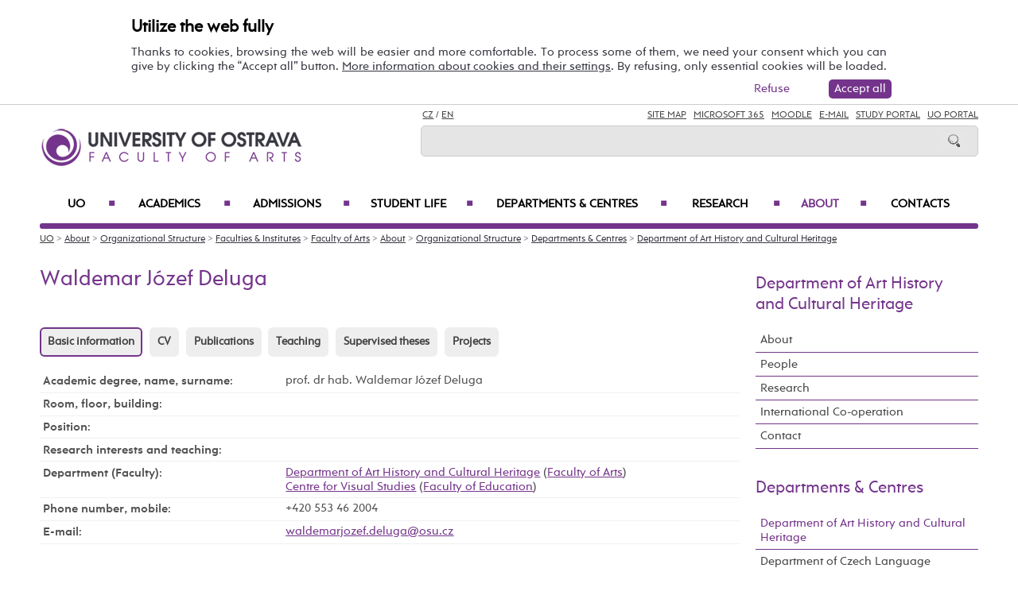

--- FILE ---
content_type: text/html; charset=UTF-8
request_url: https://ff.osu.eu/kdu/waldemar-jozef-deluga/57879/
body_size: 95524
content:
    
<!DOCTYPE html>
<html lang="cs">
<head>
<!--
/**
 * @license
 * MyFonts Webfont Build ID 3193626, 2016-03-29T08:37:02-0400
 * 
 * The fonts listed in this notice are subject to the End User License
 * Agreement(s) entered into by the website owner. All other parties are 
 * explicitly restricted from using the Licensed Webfonts(s).
 * 
 * You may obtain a valid license at the URLs below.
 * 
 * Webfont: Rams by TipografiaRamis
 * URL: https://www.myfonts.com/fonts/tipografiaramis/rams/regular/
 * Copyright: Copyright (c) 2012 by TipografiaRamis. All rights reserved.
 * 
 * Webfont: Rams-Bold by TipografiaRamis
 * URL: https://www.myfonts.com/fonts/tipografiaramis/rams/bold/
 * Copyright: Copyright (c) 2012 by TipografiaRamis. All rights reserved.
 * 
 * Webfont: Rams-Italic by TipografiaRamis
 * URL: https://www.myfonts.com/fonts/tipografiaramis/rams/italic/
 * Copyright: Copyright (c) 2012 by TipografiaRamis. All rights reserved.
 * 
 * Webfont: RamsLt by TipografiaRamis
 * URL: https://www.myfonts.com/fonts/tipografiaramis/rams/light/
 * Copyright: Copyright (c) 2012 by TipografiaRamis. All rights reserved.
 * 
 * Webfont: RamsLt-Italic by TipografiaRamis
 * URL: https://www.myfonts.com/fonts/tipografiaramis/rams/light-italic/
 * Copyright: Copyright (c) 2012 by TipografiaRamis. All rights reserved.
 * 
 * Webfont: RamsBlack-Italic by TipografiaRamis
 * URL: https://www.myfonts.com/fonts/tipografiaramis/rams/black-italic/
 * Copyright: Copyright (c) 2013 by TipografiaRamis. All rights reserved.
 * 
 * Webfont: Rams-BoldItalic by TipografiaRamis
 * URL: https://www.myfonts.com/fonts/tipografiaramis/rams/bold-italic/
 * Copyright: Copyright (c) 2012 by TipografiaRamis. All rights reserved.
 * 
 * Webfont: RamsBlack by TipografiaRamis
 * URL: https://www.myfonts.com/fonts/tipografiaramis/rams/black/
 * Copyright: Copyright (c) 2012 by TipografiaRamis. All rights reserved.
 * 
 * 
 * License: https://www.myfonts.com/viewlicense?type=web&buildid=3193626
 * Licensed pageviews: 1,790,000
 * 
 * © 2016 MyFonts Inc
*/

-->
 
 
 
             
<meta name="facebook-domain-verification" content="wav3khb3awuphbumfgx6uid5aw4ord" />
<title>Prof.&nbsp;dr&nbsp;hab.&nbsp;Waldemar Józef Deluga / Department  of Art History and Cultural Heritage</title>
<meta http-equiv="Content-Security-Policy" content="upgrade-insecure-requests"> 
<meta http-equiv="X-Webkit-CSP" content="upgrade-insecure-requests">
<meta http-equiv="content-type" content="text/html; charset=utf-8">
<meta name="description" content="Prof.nbspdrnbsphab.nbspWaldemar Józef Deluga - Department  of Art History and Cultural Heritage - Dare to Explore. The University of Ostrava is a young and rising university, ranked well among central European Universities. We offer Quality, Affordability and Hospitality in our English taught Bachelors, Masters and Doctoral degrees.">
<meta name="keywords" content="Ostravská univerzita">
<meta name="author" content="Ostravská univerzita">
<meta http-equiv="Cache-Control" content="no-cache, no-store, must-revalidate">
<meta http-equiv="Pragma" content="no-cache">
<meta http-equiv="Expires" content="0">
<meta name="robots" content="all,follow">
<!--<meta name="viewport" content="width=device-width,initial-scale=0.8,maximum-scale=0.8">
<meta name="viewport" id="rozliseni" name="rozliseni" content="width=device-width,initial-scale=1">-->
<meta name="viewport" content="width=device-width, initial-scale=1">
<meta property="og:type" content="profile">
<meta property="og:description" content="Prof.nbspdrnbsphab.nbspWaldemar Józef Deluga - Department  of Art History and Cultural Heritage - Dare to Explore. The University of Ostrava is a young and rising university, ranked well among central European Universities. We offer Quality, Affordability and Hospitality in our English taught Bachelors, Masters and Doctoral degrees.">
<meta property="og:title" content="Prof.&nbsp;dr&nbsp;hab.&nbsp;Waldemar Józef Deluga / Department  of Art History and Cultural Heritage">
<meta property="og:site_name" content="University of Ostrava">
<meta property="og:image" content="https://images.osu.cz/imgview/25000.png">
<meta property="og:locale" content="cs_CZ">
<meta itemprop="name" content="Prof.&nbsp;dr&nbsp;hab.&nbsp;Waldemar Józef Deluga / Department  of Art History and Cultural Heritage">
<link rel="shortcut icon" href="https://images.osu.cz/ikona.png">
<link rel="stylesheet" type="text/css" href="https://www.osu.cz/MyFontsWebfontsKit.css">
<link rel="stylesheet" type="text/css" href="https://www.osu.cz/css/default2017.css?30594882">
<link rel="stylesheet" type="text/css" href="https://ff.osu.eu/cookies/cookies-2022.css?6624932">
<link rel="stylesheet" type="text/css" href="https://www.osu.cz/css/default-ff-en.css?61087950">
<link rel="stylesheet" type="text/css" href="https://www.osu.cz/css/default-pc2017.css?20587506" media="screen and (min-width:960.01px)">
<link rel="stylesheet" type="text/css" href="https://www.osu.cz/css/default-t2017.css?80675150" media="screen and (min-width:640.01px) and (max-width:960px)">
<link rel="stylesheet" type="text/css" href="https://www.osu.cz/css/default-m2017.css?68218141" media="screen and (max-width:640px)">
<link rel="stylesheet" type="text/css" href="https://www.osu.cz/css/default-social.css?23490956">

<link rel="stylesheet" type="text/css" media="print" href="https://www.osu.cz/css/print-default2017.css">
<link rel="stylesheet" type="text/css" media="print" href="https://www.osu.cz/css/print-default-ff.css">
<link rel="stylesheet" type="text/css" media="print" href="https://www.osu.cz/css/print-default-pc2017.css">
<!-- oushop--><link rel="stylesheet" type="text/css" href="https://www.osu.cz/css/fontawesome/css/all.min.css">
<!-- oushop--><link rel="stylesheet" type="text/css" href="https://www.osu.cz/jquery/jquery-ui.css">


<script src="https://www.osu.cz/js/jquery-1.12.2.min.js"></script> 
<script src="https://www.osu.cz/js/jquery.mobile.custom.min.js"></script>
<script src="https://www.osu.cz/js/jquery-ui-1.11.4.custom/jquery-ui.js"></script>
<script src="https://www.osu.cz/js/ui.datepicker-cs-config.js"></script>
<script src="https://www.osu.cz/js/s-java-soc.php?hposun=0&verze=en&pomocnecislo=49229116"></script>
<script src="https://www.osu.cz/js/java-publ.php?pomocnecislo=7908935"></script>
<script src="https://www.osu.cz/js/jcarousel.basic.js"></script> 
<script src="https://www.osu.cz/js/jquery.jcarousel.min.js"></script>
<link rel="stylesheet" type="text/css" href="https://www.osu.cz/lightbox/lightbox.css">    
<script src="https://www.osu.cz/lightbox/lightbox.min.js"></script> 
<script src="https://www.osu.cz/js/rozliseni.js"></script>



<!-- ktg: 3429 / stredisko: 25351 --> </head>

<body onload="load()">
<script src="https://ff.osu.eu/cookies/cookies-js.php?9079849&verze=en&stredisko=25351"></script> <div id="souhlas"><div class="souhlas_pod"><div class="souhlastext"><span class="naplno">Utilize the web fully</span>Thanks to cookies, browsing the web will be easier and more comfortable. To process some of them, we need your consent which you can give by clicking the “Accept all” button. 
   <a href="https://www.osu.eu/gdpr/#o26">More information about cookies and their settings</a>. By refusing, only essential cookies will be loaded.</div> 
   <span id="povolit_souhlas">Accept all</span> <span id="odmitnout_souhlas">Refuse</span></div></div>   <div class="nastaveni dnone"><img src="https://www.osu.cz/grafika2016/cookies-nastaveni.png" id="nastaveni" alt="Show cookie utilization selection" title="Show cookie utilization selection"></div>
   
              
<div id="page">
<div class="main">
<!-- zacatek hlavicka  -->
  <header>
  <div id="menu">
      <img id="topmenu" src="https://www.osu.cz/grafika2016/menu.png" alt="Obrázek" title="">  
            <a id="alogo" href="https://ff.osu.eu"><img id="logo" src="https://www.osu.cz/grafika2016/logo-ff-en.png" alt="Obrázek" title=""></a>

      <div id="searchmenu">
                 
         <span class="mjaz ">
         <a href="https://ff.osu.cz/kdu/waldemar-jozef-deluga/57879/" title="CZ">CZ</a> / <a href="https://ff.osu.eu/kdu/waldemar-jozef-deluga/57879/" title="EN">EN</a>  
         </span> 
         
                   
         <span class="modk">  
         <a href="https://www.osu.eu/site-map/" title="Site Map">Site Map</a>  &nbsp;          

         
         <a href="https://login.microsoftonline.com/" target="_blank" title="Microsoft 365">Microsoft 365</a>  &nbsp;          
         
         <a href="https://moodle.osu.cz/?lang=en" target="_blank" title="Moodle - eLearning system">Moodle</a>  &nbsp;        
         
         <a href="https://www.osu.eu/30945/e-mail-access/" title="e-mails">E-mail</a> &nbsp;  

         <a href="https://is-stag.osu.cz/portal/studium/index.html?pc_lang=en" title="Study Portal" target="_blank">Study Portal</a>  &nbsp;  
         
         <a href="https://portal.osu.cz/?lang=en" target="_blank" title="UO Portal">UO Portal</a>         </span>

         <form action="https://www.osu.eu/20959/search/" method="get">
            <div id="searchdiv"><input type="image" src="https://www.osu.cz/grafika2016/search.png" alt="Obrázek"><input type="text" id="search" name="search" value="">
            <br class="clear"></div>
         </form>
               </div>
<!-- zacatek hlavniho menu   --> 
      <nav>
          <ul class="menuou"> 
            <li id="menumuvod">
                             <a class="menumf" href="/" title="Home">Home</a> &nbsp;&nbsp;|&nbsp;&nbsp;  <a class="menumf" href="https://login.microsoftonline.com/" title="Microsoft 365">Microsoft 365</a> &nbsp;&nbsp;|&nbsp;&nbsp; <a class="menumf" href="https://www.osu.eu/30945/e-mail-access/" title="E-mail">E-mail</a> <br> <a class="menumf" href="https://is-stag.osu.cz/portal/studium/index.html?pc_lang=en" title="Study Portal">Study Portal</a> &nbsp;&nbsp;|&nbsp;&nbsp; 
                 <a class="menumf" href="https://portal.osu.cz/?lang=en" title="UO Portal">UO Portal</a> &nbsp;&nbsp;|&nbsp;&nbsp; 
                        <a href="https://ff.osu.cz/kdu/waldemar-jozef-deluga/57879/" title="CZ" class="menumf">CZ</a>     
            </li>          
           
                <li id="hlmenu1"><a  href="https://www.osu.eu">UO <span>&#9632;</span></a></li>
               
                <li id="hlmenu2"><a  href="https://ff.osu.eu/academics/">Academics <span>&#9632;</span></a></li>
               
                <li id="hlmenu3"><a  href="https://ff.osu.eu/admissions/">Admissions <span>&#9632;</span></a></li>
               
                <li id="hlmenu4"><a  href="https://ff.osu.eu/student-life/">Student Life <span>&#9632;</span></a></li>
               
                <li id="hlmenu5"><a  href="https://ff.osu.eu/departments-and-centres/">Departments &amp;&nbsp;Centres <span>&#9632;</span></a></li>
               
                <li id="hlmenu6"><a  href="https://ff.osu.eu/research/">Research <span>&#9632;</span></a></li>
               
                <li id="hlmenu7"><a  href="https://ff.osu.eu/about/" class="barva">About <span>&#9632;</span></a></li>
               
                <li id="hlmenu8"><a  href="https://ff.osu.eu/contatcs/">Contacts</a></li>
                         <li id="menum">
            
                 <a class="menumf" href="https://fss.osu.eu" title="FSS"><img src="https://www.osu.cz/grafika2016/menu-new-fss-en.png" alt="FSS"></a>
                 <a class="menumf" href="https://pdf.osu.eu" title="PDF"><img src="https://www.osu.cz/grafika2016/menu-new-pdf-en.png" alt="PDF"></a>
                 <a class="menumf" href="https://fu.osu.eu" title="FU"><img src="https://www.osu.cz/grafika2016/menu-new-fu-en.png" alt="FU"></a>
                 <a class="menumf" href="https://ff.osu.eu" title="FF"><img src="https://www.osu.cz/grafika2016/menu-new-ff-en.png" alt="FF"></a>
                 <a class="menumf" href="https://lf.osu.eu" title="LF"><img src="https://www.osu.cz/grafika2016/menu-new-lf-en.png" alt="LF"></a>
                 <a class="menumf" href="https://prf.osu.eu" title="PRF"><img src="https://www.osu.cz/grafika2016/menu-new-prf-en.png" alt="PřF"></a>
                 <a class="menumf" href="https://ifm.osu.eu" title="IFM"><img src="https://www.osu.cz/grafika2016/menu-new-ifm-en.png" alt="IFM"></a>
                 <a class="menumf" href="https://www.osu.eu" title="OU"><img src="https://www.osu.cz/grafika2016/menu-new-ou-en.png" alt="OU"></a>
                 <a class="menumo" href="https://www.osu.eu/news/" title="news"><img src="https://www.osu.cz/grafika2016/menu-news.png" alt="News"></a>
                 <a class="menumo" href="https://www.osu.eu/counseling-and-career-centre/" title="Counseling and Career Centre"><img src="https://www.osu.cz/grafika2016/menu-poradenske-en.png" alt="Counseling and Career Centre"></a>
                 <a class="menumo" href="https://www.osu.eu/contacts/" title="contacts"><img src="https://www.osu.cz/grafika2016/menu-contacts.png" alt="Contacts"></a>
                 <a class="menumo" href="https://www.osu.eu/university-campus/" title="campus"><img src="https://www.osu.cz/grafika2016/menu-campus.png" alt=Campus"></a>           
                 <a class="menumo" href="https://library.osu.eu/" title="library"><img src="https://www.osu.cz/grafika2016/menu-library.png" alt="Library"></a>
                 <a class="menumo" href="https://bookstore.osu.eu/" title="bookstore"><img src="https://www.osu.cz/grafika2016/menu-bookshop.png" alt="Bookshop"></a>
                      </li>            
            
          </ul>
          
      </nav>
<!-- konec hlavniho menu   -->

      
      <div class="clear"></div>
  </div>
  </header>    
<!-- konec hlavicka  -->

<!-- rozbalovaci podmenu, hlpodmenu1 patří k hlmenu1  -->
  
    <div id="hlpodmenu1">
       <div class="hlpodmenucast"> 
         <ul>
                                                                                                                                                                                                                               
             <li><a title="Academics" href="https://www.osu.eu/academics/" class="hornimenutext">Academics</a></li>
                                                                                                                                                                                                                               
             <li><a title="Admissions" href="https://www.osu.eu/admissions/" class="hornimenutext">Admissions</a></li>
                                                                                                                                                                                                                               
             <li><a title="Student Life" href="https://www.osu.eu/student-life/" class="hornimenutext">Student Life</a></li>
                                                                                                                                                                                                                               
             <li><a title="Research" href="https://www.osu.eu/research/" class="hornimenutext">Research</a></li>
             
         </ul>       
       </div>
       <div class="hlpodmenucast">
         <ul>
                      <li><a title="About" href="https://www.osu.eu/about/" class="hornimenutext">About</a></li>
                      <li><a title="International Office " href="https://www.osu.eu/international-office/" class="hornimenutext">International Office </a></li>
                      <li><a title="Contacts" href="https://www.osu.eu/contacts/" class="hornimenutext">Contacts</a></li>
           
         </ul>      
       </div>  
       <div class="hlpodmenucast2 none">
        
           <div class="rychly"><a href="https://www.osu.eu/news/" title="news"><img src="https://www.osu.cz/grafika2016/menu-news.png" alt="calendar"></a></div>
           <div class="rychly"><a href="https://www.osu.eu/counseling-and-career-centre/" title="Counseling and Career Centre"><img src="https://www.osu.cz/grafika2016/menu-poradenske-en.png" alt="Counseling and Career Centre"></a></div>
           <div class="rychly"><a href="https://www.osu.eu/contacts/" title="contacts"><img src="https://www.osu.cz/grafika2016/menu-contacts.png" alt="buildings"></a></div>
           <div class="rychly"><a href="https://www.osu.eu/university-campus/" title="campus"><img src="https://www.osu.cz/grafika2016/menu-campus.png" alt="conference"></a></div>           
           <div class="rychly"><a href="https://library.osu.eu/" title="library"><img src="https://www.osu.cz/grafika2016/menu-library.png" alt="library"></a></div>
           <div class="rychly"><a href="https://bookstore.osu.eu/" title="bookstore"><img src="https://www.osu.cz/grafika2016/menu-bookshop.png" alt="library"></a></div>
          
                  
           <div class="clear"></div> 
       </div>
       <div class="clear"></div> 
           <div class="menufcara">&nbsp;</div> 
        
           <div class="menufss"><a href="https://fss.osu.eu" title="FSS"><img src="https://www.osu.cz/grafika2016/menu-new-fss-en.png" alt="FSS"></a></div>
           <div class="menupdf"><a href="https://pdf.osu.eu" title="PdF"><img src="https://www.osu.cz/grafika2016/menu-new-pdf-en.png" alt="PdF"></a></div>
           <div class="menufu"><a href="https://fu.osu.eu" title="FU"><img src="https://www.osu.cz/grafika2016/menu-new-fu-en.png" alt="FU"></a></div>
           <div class="menuff"><a href="https://ff.osu.eu" title="FF"><img src="https://www.osu.cz/grafika2016/menu-new-ff-en.png" alt="FF"></a></div>
           <div class="menulf"><a href="https://lf.osu.eu" title="LF"><img src="https://www.osu.cz/grafika2016/menu-new-lf-en.png" alt="LF"></a></div>
           <div class="menuprf"><a href="https://prf.osu.eu" title="PřF"><img src="https://www.osu.cz/grafika2016/menu-new-prf-en.png" alt="PřF"></a></div>
           <div class="menuust"><a href="https://ifm.osu.eu" title="IFM"><img src="https://www.osu.cz/grafika2016/menu-new-ifm-en.png" alt="IFM"></a></div>
           <div class="menuosu"><a href="https://www.osu.eu" title="UO"><img src="https://www.osu.cz/grafika2016/menu-new-ou-en.png" alt="UO"></a></div> 
                  
        
    </div>
      
    <div id="hlpodmenu2">
       <div class="hlpodmenucast"> 
         <ul>
                                                                                                                                                                                                                               
             <li><a title="Why study at&nbsp;our faculty" href="https://ff.osu.eu/why-study-at-our-faculty/" class="hornimenutext">Why study at&nbsp;our faculty</a></li>
                                                                                                                                                                                                                               
             <li><a title="Degree Programmes" href="https://ff.osu.eu/degree-programmes/" class="hornimenutext">Degree Programmes</a></li>
             
         </ul>       
       </div>
       <div class="hlpodmenucast">
         <ul>
                      <li><a title="Exchange Programmes" href="https://ff.osu.eu/exchange-programmes/" class="hornimenutext">Exchange Programmes</a></li>
                      <li><a title="Academic Calendar" href="https://ff.osu.eu/academic-calendar/" class="hornimenutext">Academic Calendar</a></li>
           
         </ul>      
       </div>  
       <div class="hlpodmenucast2 none">
        
           <div class="rychly"><a href="https://www.osu.eu/news/" title="news"><img src="https://www.osu.cz/grafika2016/menu-news.png" alt="calendar"></a></div>
           <div class="rychly"><a href="https://www.osu.eu/counseling-and-career-centre/" title="Counseling and Career Centre"><img src="https://www.osu.cz/grafika2016/menu-poradenske-en.png" alt="Counseling and Career Centre"></a></div>
           <div class="rychly"><a href="https://www.osu.eu/contacts/" title="contacts"><img src="https://www.osu.cz/grafika2016/menu-contacts.png" alt="buildings"></a></div>
           <div class="rychly"><a href="https://www.osu.eu/university-campus/" title="campus"><img src="https://www.osu.cz/grafika2016/menu-campus.png" alt="conference"></a></div>           
           <div class="rychly"><a href="https://library.osu.eu/" title="library"><img src="https://www.osu.cz/grafika2016/menu-library.png" alt="library"></a></div>
           <div class="rychly"><a href="https://bookstore.osu.eu/" title="bookstore"><img src="https://www.osu.cz/grafika2016/menu-bookshop.png" alt="library"></a></div>
          
                  
           <div class="clear"></div> 
       </div>
       <div class="clear"></div> 
           <div class="menufcara">&nbsp;</div> 
        
           <div class="menufss"><a href="https://fss.osu.eu" title="FSS"><img src="https://www.osu.cz/grafika2016/menu-new-fss-en.png" alt="FSS"></a></div>
           <div class="menupdf"><a href="https://pdf.osu.eu" title="PdF"><img src="https://www.osu.cz/grafika2016/menu-new-pdf-en.png" alt="PdF"></a></div>
           <div class="menufu"><a href="https://fu.osu.eu" title="FU"><img src="https://www.osu.cz/grafika2016/menu-new-fu-en.png" alt="FU"></a></div>
           <div class="menuff"><a href="https://ff.osu.eu" title="FF"><img src="https://www.osu.cz/grafika2016/menu-new-ff-en.png" alt="FF"></a></div>
           <div class="menulf"><a href="https://lf.osu.eu" title="LF"><img src="https://www.osu.cz/grafika2016/menu-new-lf-en.png" alt="LF"></a></div>
           <div class="menuprf"><a href="https://prf.osu.eu" title="PřF"><img src="https://www.osu.cz/grafika2016/menu-new-prf-en.png" alt="PřF"></a></div>
           <div class="menuust"><a href="https://ifm.osu.eu" title="IFM"><img src="https://www.osu.cz/grafika2016/menu-new-ifm-en.png" alt="IFM"></a></div>
           <div class="menuosu"><a href="https://www.osu.eu" title="UO"><img src="https://www.osu.cz/grafika2016/menu-new-ou-en.png" alt="UO"></a></div> 
                  
        
    </div>
      
    <div id="hlpodmenu3">
       <div class="hlpodmenucast"> 
         <ul>
                                                                                                                                                                                                                               
             <li><a title="How to&nbsp;apply" href="https://www.osu.eu/how-to-apply/" class="hornimenutext">How to&nbsp;apply</a></li>
                                                                                                                                                                                                                               
             <li><a title="Foreign transcripts" href="https://www.osu.eu/foreign-transcripts/" class="hornimenutext">Foreign transcripts</a></li>
                                                                                                                                                                                                                               
             <li><a title="Visa Information" href="https://www.osu.eu/visa-and-health-insurance/" class="hornimenutext">Visa Information</a></li>
             
         </ul>       
       </div>
       <div class="hlpodmenucast">
         <ul>
                      <li><a title="Grading system" href="https://www.osu.eu/grading-system/" class="hornimenutext">Grading system</a></li>
                      <li><a title="Students with&nbsp;special needs" href="https://www.osu.eu/students-with-special-needs/" class="hornimenutext">Students with&nbsp;special needs</a></li>
                      <li><a title="Contacts for Admissions" href="https://ff.osu.eu/contacts-for-admissions/" class="hornimenutext">Contacts for Admissions</a></li>
           
         </ul>      
       </div>  
       <div class="hlpodmenucast2 none">
        
           <div class="rychly"><a href="https://www.osu.eu/news/" title="news"><img src="https://www.osu.cz/grafika2016/menu-news.png" alt="calendar"></a></div>
           <div class="rychly"><a href="https://www.osu.eu/counseling-and-career-centre/" title="Counseling and Career Centre"><img src="https://www.osu.cz/grafika2016/menu-poradenske-en.png" alt="Counseling and Career Centre"></a></div>
           <div class="rychly"><a href="https://www.osu.eu/contacts/" title="contacts"><img src="https://www.osu.cz/grafika2016/menu-contacts.png" alt="buildings"></a></div>
           <div class="rychly"><a href="https://www.osu.eu/university-campus/" title="campus"><img src="https://www.osu.cz/grafika2016/menu-campus.png" alt="conference"></a></div>           
           <div class="rychly"><a href="https://library.osu.eu/" title="library"><img src="https://www.osu.cz/grafika2016/menu-library.png" alt="library"></a></div>
           <div class="rychly"><a href="https://bookstore.osu.eu/" title="bookstore"><img src="https://www.osu.cz/grafika2016/menu-bookshop.png" alt="library"></a></div>
          
                  
           <div class="clear"></div> 
       </div>
       <div class="clear"></div> 
           <div class="menufcara">&nbsp;</div> 
        
           <div class="menufss"><a href="https://fss.osu.eu" title="FSS"><img src="https://www.osu.cz/grafika2016/menu-new-fss-en.png" alt="FSS"></a></div>
           <div class="menupdf"><a href="https://pdf.osu.eu" title="PdF"><img src="https://www.osu.cz/grafika2016/menu-new-pdf-en.png" alt="PdF"></a></div>
           <div class="menufu"><a href="https://fu.osu.eu" title="FU"><img src="https://www.osu.cz/grafika2016/menu-new-fu-en.png" alt="FU"></a></div>
           <div class="menuff"><a href="https://ff.osu.eu" title="FF"><img src="https://www.osu.cz/grafika2016/menu-new-ff-en.png" alt="FF"></a></div>
           <div class="menulf"><a href="https://lf.osu.eu" title="LF"><img src="https://www.osu.cz/grafika2016/menu-new-lf-en.png" alt="LF"></a></div>
           <div class="menuprf"><a href="https://prf.osu.eu" title="PřF"><img src="https://www.osu.cz/grafika2016/menu-new-prf-en.png" alt="PřF"></a></div>
           <div class="menuust"><a href="https://ifm.osu.eu" title="IFM"><img src="https://www.osu.cz/grafika2016/menu-new-ifm-en.png" alt="IFM"></a></div>
           <div class="menuosu"><a href="https://www.osu.eu" title="UO"><img src="https://www.osu.cz/grafika2016/menu-new-ou-en.png" alt="UO"></a></div> 
                  
        
    </div>
      
    <div id="hlpodmenu4">
       <div class="hlpodmenucast"> 
         <ul>
                                                                                                                                                                                                                               
             <li><a title="Events" href="https://www.osu.eu/events/" class="hornimenutext">Events</a></li>
                                                                                                                                                                                                                               
             <li><a title="Organizations" href="https://www.osu.eu/organizations/" class="hornimenutext">Organizations</a></li>
                                                                                                                                                                                                                               
             <li><a title="University Campus" href="https://www.osu.eu/university-campus/" class="hornimenutext">University Campus</a></li>
                                                                                                                                                                                                                               
             <li><a title="Our Region" href="https://www.osu.eu/our-region/" class="hornimenutext">Our Region</a></li>
             
         </ul>       
       </div>
       <div class="hlpodmenucast">
         <ul>
                      <li><a title="Student Services" href="https://www.osu.eu/student-services/" class="hornimenutext">Student Services</a></li>
                      <li><a title="Social Media" href="https://ff.osu.eu/social-media/" class="hornimenutext">Social Media</a></li>
                      <li><a title="Parents" href="https://www.osu.eu/information-for-parents/" class="hornimenutext">Parents</a></li>
           
         </ul>      
       </div>  
       <div class="hlpodmenucast2 none">
        
           <div class="rychly"><a href="https://www.osu.eu/news/" title="news"><img src="https://www.osu.cz/grafika2016/menu-news.png" alt="calendar"></a></div>
           <div class="rychly"><a href="https://www.osu.eu/counseling-and-career-centre/" title="Counseling and Career Centre"><img src="https://www.osu.cz/grafika2016/menu-poradenske-en.png" alt="Counseling and Career Centre"></a></div>
           <div class="rychly"><a href="https://www.osu.eu/contacts/" title="contacts"><img src="https://www.osu.cz/grafika2016/menu-contacts.png" alt="buildings"></a></div>
           <div class="rychly"><a href="https://www.osu.eu/university-campus/" title="campus"><img src="https://www.osu.cz/grafika2016/menu-campus.png" alt="conference"></a></div>           
           <div class="rychly"><a href="https://library.osu.eu/" title="library"><img src="https://www.osu.cz/grafika2016/menu-library.png" alt="library"></a></div>
           <div class="rychly"><a href="https://bookstore.osu.eu/" title="bookstore"><img src="https://www.osu.cz/grafika2016/menu-bookshop.png" alt="library"></a></div>
          
                  
           <div class="clear"></div> 
       </div>
       <div class="clear"></div> 
           <div class="menufcara">&nbsp;</div> 
        
           <div class="menufss"><a href="https://fss.osu.eu" title="FSS"><img src="https://www.osu.cz/grafika2016/menu-new-fss-en.png" alt="FSS"></a></div>
           <div class="menupdf"><a href="https://pdf.osu.eu" title="PdF"><img src="https://www.osu.cz/grafika2016/menu-new-pdf-en.png" alt="PdF"></a></div>
           <div class="menufu"><a href="https://fu.osu.eu" title="FU"><img src="https://www.osu.cz/grafika2016/menu-new-fu-en.png" alt="FU"></a></div>
           <div class="menuff"><a href="https://ff.osu.eu" title="FF"><img src="https://www.osu.cz/grafika2016/menu-new-ff-en.png" alt="FF"></a></div>
           <div class="menulf"><a href="https://lf.osu.eu" title="LF"><img src="https://www.osu.cz/grafika2016/menu-new-lf-en.png" alt="LF"></a></div>
           <div class="menuprf"><a href="https://prf.osu.eu" title="PřF"><img src="https://www.osu.cz/grafika2016/menu-new-prf-en.png" alt="PřF"></a></div>
           <div class="menuust"><a href="https://ifm.osu.eu" title="IFM"><img src="https://www.osu.cz/grafika2016/menu-new-ifm-en.png" alt="IFM"></a></div>
           <div class="menuosu"><a href="https://www.osu.eu" title="UO"><img src="https://www.osu.cz/grafika2016/menu-new-ou-en.png" alt="UO"></a></div> 
                  
        
    </div>
      
    <div id="hlpodmenu5">
       <div class="hlpodmenucast"> 
         <ul>
                                                                                                                                                                                                                               
             <li><a title="Department of&nbsp;Art History and&nbsp;Cultural Heritage" href="https://ff.osu.eu/kdu" class="hornimenutext">Department of&nbsp;Art History and&nbsp;Cultural Heritage</a></li>
                                                                                                                                                                                                                               
             <li><a title="Department of&nbsp;Czech Language" href="https://ff.osu.eu/kcj" class="hornimenutext">Department of&nbsp;Czech Language</a></li>
                                                                                                                                                                                                                               
             <li><a title="Department of&nbsp;Czech Literature and&nbsp;Literary Criticism" href="https://ff.osu.eu/kcl" class="hornimenutext">Department of&nbsp;Czech Literature and&nbsp;Literary Criticism</a></li>
                                                                                                                                                                                                                               
             <li><a title="Department of&nbsp;English and&nbsp;American Studies" href="https://ff.osu.eu/kaa" class="hornimenutext">Department of&nbsp;English and&nbsp;American Studies</a></li>
                                                                                                                                                                                                                               
             <li><a title="Department of&nbsp;German Studies" href="https://ff.osu.eu/kge" class="hornimenutext">Department of&nbsp;German Studies</a></li>
                                                                                                                                                                                                                               
             <li><a title="Department of&nbsp;History" href="https://ff.osu.eu/khi" class="hornimenutext">Department of&nbsp;History</a></li>
                                                                                                                                                                                                                               
             <li><a title="Department of&nbsp;Latin Language and&nbsp;Culture" href="https://ff.osu.eu/kla" class="hornimenutext">Department of&nbsp;Latin Language and&nbsp;Culture</a></li>
                                                                                                                                                                                                                               
             <li><a title="Department of&nbsp;Philosophy" href="https://ff.osu.eu/kfi" class="hornimenutext">Department of&nbsp;Philosophy</a></li>
             
         </ul>       
       </div>
       <div class="hlpodmenucast">
         <ul>
                      <li><a title="Department of&nbsp;Psychology" href="https://ff.osu.eu/kps" class="hornimenutext">Department of&nbsp;Psychology</a></li>
                      <li><a title="Department of&nbsp;Romance Studies" href="https://ff.osu.eu/kro" class="hornimenutext">Department of&nbsp;Romance Studies</a></li>
                      <li><a title="Department of&nbsp;Slavonic Studies" href="https://ff.osu.eu/ksl" class="hornimenutext">Department of&nbsp;Slavonic Studies</a></li>
                      <li><a title="Department of&nbsp;Sociology" href="https://ff.osu.eu/kse" class="hornimenutext">Department of&nbsp;Sociology</a></li>
                      <li><a title="Centre for Economic and&nbsp;Social History" href="https://ff.osu.eu/chsd" class="hornimenutext">Centre for Economic and&nbsp;Social History</a></li>
                      <li><a title="Centre for the&nbsp;Research of&nbsp;Professional Language" href="https://ff.osu.eu/cvoj" class="hornimenutext">Centre for the&nbsp;Research of&nbsp;Professional Language</a></li>
                      <li><a title="Centre for Regional Studies" href="https://ff.osu.eu/ceres" class="hornimenutext">Centre for Regional Studies</a></li>
                      <li><a title="VIVARIUM – Centre for Research in&nbsp;Medieval Society and&nbsp;Culture" href="https://ff.osu.eu/viv" class="hornimenutext">VIVARIUM – Centre for Research in&nbsp;Medieval Society and&nbsp;Culture</a></li>
           
         </ul>      
       </div>  
       <div class="hlpodmenucast2 none">
        
           <div class="rychly"><a href="https://www.osu.eu/news/" title="news"><img src="https://www.osu.cz/grafika2016/menu-news.png" alt="calendar"></a></div>
           <div class="rychly"><a href="https://www.osu.eu/counseling-and-career-centre/" title="Counseling and Career Centre"><img src="https://www.osu.cz/grafika2016/menu-poradenske-en.png" alt="Counseling and Career Centre"></a></div>
           <div class="rychly"><a href="https://www.osu.eu/contacts/" title="contacts"><img src="https://www.osu.cz/grafika2016/menu-contacts.png" alt="buildings"></a></div>
           <div class="rychly"><a href="https://www.osu.eu/university-campus/" title="campus"><img src="https://www.osu.cz/grafika2016/menu-campus.png" alt="conference"></a></div>           
           <div class="rychly"><a href="https://library.osu.eu/" title="library"><img src="https://www.osu.cz/grafika2016/menu-library.png" alt="library"></a></div>
           <div class="rychly"><a href="https://bookstore.osu.eu/" title="bookstore"><img src="https://www.osu.cz/grafika2016/menu-bookshop.png" alt="library"></a></div>
          
                  
           <div class="clear"></div> 
       </div>
       <div class="clear"></div> 
           <div class="menufcara">&nbsp;</div> 
        
           <div class="menufss"><a href="https://fss.osu.eu" title="FSS"><img src="https://www.osu.cz/grafika2016/menu-new-fss-en.png" alt="FSS"></a></div>
           <div class="menupdf"><a href="https://pdf.osu.eu" title="PdF"><img src="https://www.osu.cz/grafika2016/menu-new-pdf-en.png" alt="PdF"></a></div>
           <div class="menufu"><a href="https://fu.osu.eu" title="FU"><img src="https://www.osu.cz/grafika2016/menu-new-fu-en.png" alt="FU"></a></div>
           <div class="menuff"><a href="https://ff.osu.eu" title="FF"><img src="https://www.osu.cz/grafika2016/menu-new-ff-en.png" alt="FF"></a></div>
           <div class="menulf"><a href="https://lf.osu.eu" title="LF"><img src="https://www.osu.cz/grafika2016/menu-new-lf-en.png" alt="LF"></a></div>
           <div class="menuprf"><a href="https://prf.osu.eu" title="PřF"><img src="https://www.osu.cz/grafika2016/menu-new-prf-en.png" alt="PřF"></a></div>
           <div class="menuust"><a href="https://ifm.osu.eu" title="IFM"><img src="https://www.osu.cz/grafika2016/menu-new-ifm-en.png" alt="IFM"></a></div>
           <div class="menuosu"><a href="https://www.osu.eu" title="UO"><img src="https://www.osu.cz/grafika2016/menu-new-ou-en.png" alt="UO"></a></div> 
                  
        
    </div>
      
    <div id="hlpodmenu6">
       <div class="hlpodmenucast"> 
         <ul>
                                                                                                                                                                                                                               
             <li><a title="Research Initiatives " href="https://ff.osu.eu/research-initiatives/" class="hornimenutext">Research Initiatives </a></li>
                                                                                                                                                                                                                               
             <li><a title="Knowledge &amp;&nbsp;Technology Transfer" href="https://www.osu.eu/knowledge-and-technology-transfer/" class="hornimenutext">Knowledge &amp;&nbsp;Technology Transfer</a></li>
                                                                                                                                                                                                                               
             <li><a title="Research Centres" href="https://ff.osu.eu/research-centres/" class="hornimenutext">Research Centres</a></li>
                                                                                                                                                                                                                               
             <li><a title="Projects &amp;&nbsp;Grants" href="https://ff.osu.eu/projects-and-grants/" class="hornimenutext">Projects &amp;&nbsp;Grants</a></li>
             
         </ul>       
       </div>
       <div class="hlpodmenucast">
         <ul>
                      <li><a title="Publications" href="https://ff.osu.eu/publications/" class="hornimenutext">Publications</a></li>
                      <li><a title="Habilitations, Professorships and&nbsp;Honorary Doctorates" href="https://ff.osu.eu/habilitations-professorships-and-honorary-doctorat/" class="hornimenutext">Habilitations, Professorships and&nbsp;Honorary Doctorates</a></li>
                      <li><a title="Euraxess" href="https://www.osu.eu/euraxess/" class="hornimenutext">Euraxess</a></li>
                      <li><a title="Contacts for Science &amp;&nbsp;Research" href="https://ff.osu.eu/contacts-for-science-and-research/" class="hornimenutext">Contacts for Science &amp;&nbsp;Research</a></li>
           
         </ul>      
       </div>  
       <div class="hlpodmenucast2 none">
        
           <div class="rychly"><a href="https://www.osu.eu/news/" title="news"><img src="https://www.osu.cz/grafika2016/menu-news.png" alt="calendar"></a></div>
           <div class="rychly"><a href="https://www.osu.eu/counseling-and-career-centre/" title="Counseling and Career Centre"><img src="https://www.osu.cz/grafika2016/menu-poradenske-en.png" alt="Counseling and Career Centre"></a></div>
           <div class="rychly"><a href="https://www.osu.eu/contacts/" title="contacts"><img src="https://www.osu.cz/grafika2016/menu-contacts.png" alt="buildings"></a></div>
           <div class="rychly"><a href="https://www.osu.eu/university-campus/" title="campus"><img src="https://www.osu.cz/grafika2016/menu-campus.png" alt="conference"></a></div>           
           <div class="rychly"><a href="https://library.osu.eu/" title="library"><img src="https://www.osu.cz/grafika2016/menu-library.png" alt="library"></a></div>
           <div class="rychly"><a href="https://bookstore.osu.eu/" title="bookstore"><img src="https://www.osu.cz/grafika2016/menu-bookshop.png" alt="library"></a></div>
          
                  
           <div class="clear"></div> 
       </div>
       <div class="clear"></div> 
           <div class="menufcara">&nbsp;</div> 
        
           <div class="menufss"><a href="https://fss.osu.eu" title="FSS"><img src="https://www.osu.cz/grafika2016/menu-new-fss-en.png" alt="FSS"></a></div>
           <div class="menupdf"><a href="https://pdf.osu.eu" title="PdF"><img src="https://www.osu.cz/grafika2016/menu-new-pdf-en.png" alt="PdF"></a></div>
           <div class="menufu"><a href="https://fu.osu.eu" title="FU"><img src="https://www.osu.cz/grafika2016/menu-new-fu-en.png" alt="FU"></a></div>
           <div class="menuff"><a href="https://ff.osu.eu" title="FF"><img src="https://www.osu.cz/grafika2016/menu-new-ff-en.png" alt="FF"></a></div>
           <div class="menulf"><a href="https://lf.osu.eu" title="LF"><img src="https://www.osu.cz/grafika2016/menu-new-lf-en.png" alt="LF"></a></div>
           <div class="menuprf"><a href="https://prf.osu.eu" title="PřF"><img src="https://www.osu.cz/grafika2016/menu-new-prf-en.png" alt="PřF"></a></div>
           <div class="menuust"><a href="https://ifm.osu.eu" title="IFM"><img src="https://www.osu.cz/grafika2016/menu-new-ifm-en.png" alt="IFM"></a></div>
           <div class="menuosu"><a href="https://www.osu.eu" title="UO"><img src="https://www.osu.cz/grafika2016/menu-new-ou-en.png" alt="UO"></a></div> 
                  
        
    </div>
      
    <div id="hlpodmenu7">
       <div class="hlpodmenucast"> 
         <ul>
                                                                                                                                                                                                                               
             <li><a title="News" href="https://ff.osu.eu/news/" class="hornimenutext">News</a></li>
                                                                                                                                                                                                                               
             <li><a title="Our Story" href="https://ff.osu.eu/our-story/" class="hornimenutext">Our Story</a></li>
                                                                                                                                                                                                                               
             <li><a title="Mission &amp;&nbsp;Vision" href="https://www.osu.eu/mission-and-vision/" class="hornimenutext">Mission &amp;&nbsp;Vision</a></li>
                                                                                                                                                                                                                               
             <li><a title="International Cooperation" href="https://ff.osu.eu/international-cooperation/" class="hornimenutext">International Cooperation</a></li>
             
         </ul>       
       </div>
       <div class="hlpodmenucast">
         <ul>
                      <li><a title="Organizational  Structure" href="https://ff.osu.eu/organizational-structure/" class="hornimenutext">Organizational  Structure</a></li>
                      <li><a title="Numbers, Facts &amp;&nbsp;Statistics" href="https://www.osu.eu/numbers-facts-and-statistics/" class="hornimenutext">Numbers, Facts &amp;&nbsp;Statistics</a></li>
                      <li><a title="Documents and&nbsp;Downloads" href="https://ff.osu.eu/documents-and-downloads/" class="hornimenutext">Documents and&nbsp;Downloads</a></li>
                      <li><a title="Job Opportunities" href="https://ff.osu.eu/job-opportunities/" class="hornimenutext">Job Opportunities</a></li>
           
         </ul>      
       </div>  
       <div class="hlpodmenucast2 none">
        
           <div class="rychly"><a href="https://www.osu.eu/news/" title="news"><img src="https://www.osu.cz/grafika2016/menu-news.png" alt="calendar"></a></div>
           <div class="rychly"><a href="https://www.osu.eu/counseling-and-career-centre/" title="Counseling and Career Centre"><img src="https://www.osu.cz/grafika2016/menu-poradenske-en.png" alt="Counseling and Career Centre"></a></div>
           <div class="rychly"><a href="https://www.osu.eu/contacts/" title="contacts"><img src="https://www.osu.cz/grafika2016/menu-contacts.png" alt="buildings"></a></div>
           <div class="rychly"><a href="https://www.osu.eu/university-campus/" title="campus"><img src="https://www.osu.cz/grafika2016/menu-campus.png" alt="conference"></a></div>           
           <div class="rychly"><a href="https://library.osu.eu/" title="library"><img src="https://www.osu.cz/grafika2016/menu-library.png" alt="library"></a></div>
           <div class="rychly"><a href="https://bookstore.osu.eu/" title="bookstore"><img src="https://www.osu.cz/grafika2016/menu-bookshop.png" alt="library"></a></div>
          
                  
           <div class="clear"></div> 
       </div>
       <div class="clear"></div> 
           <div class="menufcara">&nbsp;</div> 
        
           <div class="menufss"><a href="https://fss.osu.eu" title="FSS"><img src="https://www.osu.cz/grafika2016/menu-new-fss-en.png" alt="FSS"></a></div>
           <div class="menupdf"><a href="https://pdf.osu.eu" title="PdF"><img src="https://www.osu.cz/grafika2016/menu-new-pdf-en.png" alt="PdF"></a></div>
           <div class="menufu"><a href="https://fu.osu.eu" title="FU"><img src="https://www.osu.cz/grafika2016/menu-new-fu-en.png" alt="FU"></a></div>
           <div class="menuff"><a href="https://ff.osu.eu" title="FF"><img src="https://www.osu.cz/grafika2016/menu-new-ff-en.png" alt="FF"></a></div>
           <div class="menulf"><a href="https://lf.osu.eu" title="LF"><img src="https://www.osu.cz/grafika2016/menu-new-lf-en.png" alt="LF"></a></div>
           <div class="menuprf"><a href="https://prf.osu.eu" title="PřF"><img src="https://www.osu.cz/grafika2016/menu-new-prf-en.png" alt="PřF"></a></div>
           <div class="menuust"><a href="https://ifm.osu.eu" title="IFM"><img src="https://www.osu.cz/grafika2016/menu-new-ifm-en.png" alt="IFM"></a></div>
           <div class="menuosu"><a href="https://www.osu.eu" title="UO"><img src="https://www.osu.cz/grafika2016/menu-new-ou-en.png" alt="UO"></a></div> 
                  
        
    </div>
      
    <div id="hlpodmenu8">
       <div class="hlpodmenucast"> 
         <ul>
                                                                                                                                                                                                                               
             <li><a title="Contacts for Admissions" href="https://ff.osu.eu/contacts-for-admissions/" class="hornimenutext">Contacts for Admissions</a></li>
                                                                                                                                                                                                                               
             <li><a title="Contacts for International Relations" href="https://ff.osu.eu/contacts-for-international-relations/" class="hornimenutext">Contacts for International Relations</a></li>
                                                                                                                                                                                                                               
             <li><a title="Contacts for Science &amp;&nbsp;Research" href="https://ff.osu.eu/contacts-for-science-and-research/" class="hornimenutext">Contacts for Science &amp;&nbsp;Research</a></li>
             
         </ul>       
       </div>
       <div class="hlpodmenucast">
         <ul>
                      <li><a title="Contacts for Business &amp;&nbsp;Cooperation" href="https://www.osu.eu/contacts-for-business-and-media/" class="hornimenutext">Contacts for Business &amp;&nbsp;Cooperation</a></li>
                      <li><a title="People" href="https://ff.osu.eu/people/" class="hornimenutext">People</a></li>
           
         </ul>      
       </div>  
       <div class="hlpodmenucast2 none">
        
           <div class="rychly"><a href="https://www.osu.eu/news/" title="news"><img src="https://www.osu.cz/grafika2016/menu-news.png" alt="calendar"></a></div>
           <div class="rychly"><a href="https://www.osu.eu/counseling-and-career-centre/" title="Counseling and Career Centre"><img src="https://www.osu.cz/grafika2016/menu-poradenske-en.png" alt="Counseling and Career Centre"></a></div>
           <div class="rychly"><a href="https://www.osu.eu/contacts/" title="contacts"><img src="https://www.osu.cz/grafika2016/menu-contacts.png" alt="buildings"></a></div>
           <div class="rychly"><a href="https://www.osu.eu/university-campus/" title="campus"><img src="https://www.osu.cz/grafika2016/menu-campus.png" alt="conference"></a></div>           
           <div class="rychly"><a href="https://library.osu.eu/" title="library"><img src="https://www.osu.cz/grafika2016/menu-library.png" alt="library"></a></div>
           <div class="rychly"><a href="https://bookstore.osu.eu/" title="bookstore"><img src="https://www.osu.cz/grafika2016/menu-bookshop.png" alt="library"></a></div>
          
                  
           <div class="clear"></div> 
       </div>
       <div class="clear"></div> 
           <div class="menufcara">&nbsp;</div> 
        
           <div class="menufss"><a href="https://fss.osu.eu" title="FSS"><img src="https://www.osu.cz/grafika2016/menu-new-fss-en.png" alt="FSS"></a></div>
           <div class="menupdf"><a href="https://pdf.osu.eu" title="PdF"><img src="https://www.osu.cz/grafika2016/menu-new-pdf-en.png" alt="PdF"></a></div>
           <div class="menufu"><a href="https://fu.osu.eu" title="FU"><img src="https://www.osu.cz/grafika2016/menu-new-fu-en.png" alt="FU"></a></div>
           <div class="menuff"><a href="https://ff.osu.eu" title="FF"><img src="https://www.osu.cz/grafika2016/menu-new-ff-en.png" alt="FF"></a></div>
           <div class="menulf"><a href="https://lf.osu.eu" title="LF"><img src="https://www.osu.cz/grafika2016/menu-new-lf-en.png" alt="LF"></a></div>
           <div class="menuprf"><a href="https://prf.osu.eu" title="PřF"><img src="https://www.osu.cz/grafika2016/menu-new-prf-en.png" alt="PřF"></a></div>
           <div class="menuust"><a href="https://ifm.osu.eu" title="IFM"><img src="https://www.osu.cz/grafika2016/menu-new-ifm-en.png" alt="IFM"></a></div>
           <div class="menuosu"><a href="https://www.osu.eu" title="UO"><img src="https://www.osu.cz/grafika2016/menu-new-ou-en.png" alt="UO"></a></div> 
                  
        
    </div>
                
<!-- konec rozbalovaci podmenu -->


<!-- vypis zpravy na katedre + menu-->
      <div id="menupruh" class="bgbarva">&nbsp;</div>
      <p class="listanav"><a href="https://www.osu.eu" title="UO">UO</a> &gt; <a href="https://www.osu.eu/about/" title="About">About</a> &gt; <a href="https://www.osu.eu/organizational-structure/" title="Organizational  Structure">Organizational  Structure</a> &gt; <a href="https://www.osu.eu/faculties-and-institutes/" title="Faculties &amp;&nbsp;Institutes">Faculties &amp;&nbsp;Institutes</a> &gt; <a href="https://ff.osu.eu" title="Faculty of Arts">Faculty of Arts</a> &gt; <a href="https://ff.osu.eu/about/" title="About">About</a> &gt; <a href="https://ff.osu.eu/organizational-structure/" title="Organizational  Structure">Organizational  Structure</a> &gt; <a href="https://ff.osu.eu/departments-and-centres/" title="Departments &amp;&nbsp;Centres">Departments &amp;&nbsp;Centres</a> &gt; <a href="https://ff.osu.eu/kdu" title="Department of Art History and Cultural Heritage">Department of Art History and Cultural Heritage</a></p>         
      <div id="levy">     
<!-- personální karta zaměstnance -->
  <h1 class="barva">Waldemar Józef Deluga</h1>
 
 <div id="perskarta">
    <div id="kartazakl" class="kartaactive"><h2><a href="#1-zakladni">Basic information</a></h2></div>
    <div id="kartaziv"><h2><a href="#2-zivotopis">CV</a></h2></div>
    <div id="kartapubl"><h2><a href="#3-publikacni-cinnost">Publications</a></h2></div>
    <div id="kartavyuka"><h2><a href="#4-vyuka">Teaching</a></h2></div>
    <div id="kartaprace"><h2><a href="#5-vedene-zaverecne-prace">Supervised theses</a></h2></div>
    <div id="kartaproj"><h2><a href="#6-projekty-a-granty">Projects</a></h2></div>
    
    <div id="kartadiv">
   
       <div id="karta1"><br>
          <div class="table">
          <div class="w100 bb"><div class="w35 lfloat"><strong>Academic degree, name, surname</strong>:</div><div class="w65 rfloat">prof.&nbsp;dr&nbsp;hab.&nbsp;Waldemar Józef Deluga</div><div class="clear"></div></div>
          <div class="w100 bb"><div class="w35 lfloat"><strong>Room, floor, building</strong>:</div><div class="w65 rfloat">
                    </div><div class="clear"></div></div>
          <div class="w100 bb"><div class="w35 lfloat"><strong>Position</strong>:</div><div class="w65 rfloat"></div><div class="clear"></div></div>
          
          <div class="w100 bb"><div class="w35 lfloat"><strong>Research interests and teaching</strong>:</div><div class="w65 rfloat"></div><div class="clear"></div></div>
                   
          <div class="w100 bb"><div class="w35 lfloat"><strong>Department (Faculty)</strong>:</div><div class="w65 rfloat">
          <a href="https://ff.osu.eu/kdu" title="Department of Art History and Cultural Heritage">Department of Art History and Cultural Heritage</a> (<a href="https://ff.osu.eu" title="Faculty of Arts">Faculty of Arts</a>)<br><a href="https://pdf.osu.eu/cvs" title="Centre for Visual Studies">Centre for Visual Studies</a> (<a href="https://pdf.osu.eu" title="Faculty of Education">Faculty of Education</a>) 
          </div><div class="clear"></div></div>
          <div class="w100 bb"><div class="w35 lfloat"><strong>Phone number, mobile</strong>:</div><div class="w65 rfloat">
          +420 553&nbsp;46&nbsp;2004          </div><div class="clear"></div></div>
          <div class="w100 bb"><div class="w35 lfloat"><strong>E-mail</strong>:</div><div class="w65 rfloat">
                    <a href="https://www.osu.eu/21654/sending-message/?osoba=mlQ9Vp7yGjiwgIHPxWXNIEBTyTH5Zkvwr6sGWZppo66V1EJXjCgVIRRA4UVEWRgJ"><span class='adresyhlavni'><span class='barva adresy' data-uzivatel='aguled.fezojramedlaw' data-dom='zc.uso'></span></span></a>          </div><div class="clear"></div></div>
          
                    
          
          
           
          </div>
          <br class="clear">
       </div>   
    
  
    
       <div id="karta2">
       <p><br><br>No record found.</p>       </div>
       
       
       
       <div id="karta3">


<br>
<form action="" method="get">
   <select id="selectpubl">
            <option  name='publselect1' id='publselect1' value="1">learning text</option>
            <option  name='publselect2' id='publselect2' value="2">specialist book</option>
            <option  name='publselect3' id='publselect3' value="3">specialist book chapter</option>
            <option  name='publselect4' id='publselect4' value="4">artistic activity</option>
            <option  name='publselect5' id='publselect5' value="5">specialist article</option>
            <option  name='publselect6' id='publselect6' value="6">abstract in proceedings</option>
            <option  name='publselect7' id='publselect7' value="7">others</option>
            <option  name='publselect8' id='publselect8' value="8">best outputs</option>
            <option selected="selected" name='publselect9' id='publselect9' value="9">all publications</option>
         </select>
</form><br>

            <div class='table pvsechny'>
            <div class='w100 th blue publkat5 zobrazpubl'><a class='white n' target='blank' href='https://portal.osu.cz/publicsearch?record_id=153482'>Works on&nbsp;the&nbsp;protection of&nbsp;Ukrainian monuments in&nbsp;the&nbsp;Austrian-Hungarian Empire at&nbsp;the&nbsp;turn of&nbsp;the&nbsp;19th and&nbsp;20th centuries</a></div>
<div class='w100 bb publkat5 zobrazpubl'><a href='https://ff.osu.eu/kdu/?idc=57879'>Waldemar Józef Deluga</a></div>
<div class='w100 bb publkat5 zobrazpubl'>Year: 2024, Series Byzantina. Studies on Byzantine and Post-Byzantine Art</div>
<div class='w100 bb publkat5 zobrazpubl'>journal article</div>
<div class='w100 publkat5 zobrazpubl'>&nbsp;</div>
<div class='w100 th blue publkat5 zobrazpubl'><a class='white n' target='blank' href='https://portal.osu.cz/publicsearch?record_id=117838'>Graphic Art from&nbsp;Vilnius</a></div>
<div class='w100 bb publkat5 zobrazpubl'><a href='https://ff.osu.eu/kdu/?idc=57879'>Waldemar Józef Deluga</a></div>
<div class='w100 bb publkat5 zobrazpubl'>Year: 2022, Print Quarterly</div>
<div class='w100 bb publkat5 zobrazpubl'>journal article</div>
<div class='w100 publkat5 zobrazpubl'>&nbsp;</div>
<div class='w100 th blue publkat3 zobrazpubl'><a class='white n' target='blank' href='https://portal.osu.cz/publicsearch?record_id=117836'>The Armenian Church in&nbsp;Stanisławów/Ivano-Frankivsk and&nbsp;its history in&nbsp;the&nbsp;19th and&nbsp;20th Centuries</a></div>
<div class='w100 bb publkat3 zobrazpubl'><a href='https://ff.osu.eu/kdu/?idc=57879'>Waldemar Józef Deluga</a></div>
<div class='w100 bb publkat3 zobrazpubl'>Year: 2022, Lohos</div>
<div class='w100 bb publkat3 zobrazpubl'>specialist book chapter</div>
<div class='w100 publkat3 zobrazpubl'>&nbsp;</div>
<div class='w100 th blue publkat5 zobrazpubl'><a class='white n' target='blank' href='https://portal.osu.cz/publicsearch?record_id=117840'>Ukrainian art. The&nbsp;past and&nbsp;present of&nbsp;scientific research</a></div>
<div class='w100 bb publkat5 zobrazpubl'><a href='https://ff.osu.eu/kdu/?idc=57879'>Waldemar Józef Deluga</a></div>
<div class='w100 bb publkat5 zobrazpubl'>Year: 2022, <a target='_blank' href='https://doi.org/10.20935/AL5720'>Academia Letters</a></div>
<div class='w100 bb publkat5 zobrazpubl'>journal article</div>
<div class='w100 publkat5 zobrazpubl'>&nbsp;</div>
<div class='w100 th blue publkat5 zobrazpubl'><a class='white n' target='blank' href='https://portal.osu.cz/publicsearch?record_id=103774'>Adnotationes et Meditationes in&nbsp;Evangelia</a></div>
<div class='w100 bb publkat5 zobrazpubl'><a href='https://ff.osu.eu/kdu/?idc=57879'>Waldemar Józef Deluga</a></div>
<div class='w100 bb publkat5 zobrazpubl'>Year: 2020, Print Quarterly</div>
<div class='w100 bb publkat5 zobrazpubl'>journal article</div>
<div class='w100 publkat5 zobrazpubl'>&nbsp;</div>
<div class='w100 th blue publkat5 zobrazpubl'><a class='white n' target='blank' href='https://portal.osu.cz/publicsearch?record_id=104536'>Jerónimo Nadal’s Bible in&nbsp;Moscow</a></div>
<div class='w100 bb publkat5 zobrazpubl'><a href='https://ff.osu.eu/kdu/?idc=57879'>Waldemar Józef Deluga</a></div>
<div class='w100 bb publkat5 zobrazpubl'>Year: 2020, Print Quarterly</div>
<div class='w100 bb publkat5 zobrazpubl'>journal article</div>
<div class='w100 publkat5 zobrazpubl'>&nbsp;</div>
<div class='w100 th blue publkat5 zobrazpubl'><a class='white n' target='blank' href='https://portal.osu.cz/publicsearch?record_id=104534'>Piscator Bible: A&nbsp;Handbook for Russian Icon Painters</a></div>
<div class='w100 bb publkat5 zobrazpubl'><a href='https://ff.osu.eu/kdu/?idc=57879'>Waldemar Józef Deluga</a></div>
<div class='w100 bb publkat5 zobrazpubl'>Year: 2020, Print Quarterly</div>
<div class='w100 bb publkat5 zobrazpubl'>journal article</div>
<div class='w100 publkat5 zobrazpubl'>&nbsp;</div>
<div class='w100 th blue publkat2 zobrazpubl'><a class='white n' target='blank' href='https://portal.osu.cz/publicsearch?record_id=103759'>Polonica from&nbsp;the&nbsp;Departmentof Prints and&nbsp;Drawings of&nbsp;the&nbsp;British Museum</a></div>
<div class='w100 bb publkat2 zobrazpubl'><a href='https://ff.osu.eu/kdu/?idc=57879'>Waldemar Józef Deluga</a></div>
<div class='w100 bb publkat2 zobrazpubl'>Year: 2020, Polish Institute of World Art Studies,</div>
<div class='w100 bb publkat2 zobrazpubl'>specialist book</div>
<div class='w100 publkat2 zobrazpubl'>&nbsp;</div>
<div class='w100 th blue publkat5 zobrazpubl'><a class='white n' target='blank' href='https://portal.osu.cz/publicsearch?record_id=103781'>Protection of&nbsp;Eastern Christian Monuments in&nbsp;Bukovina at&nbsp;the&nbsp;End of&nbsp;the&nbsp;19th and&nbsp;the&nbsp;Beginning of&nbsp;the&nbsp;20th Century</a></div>
<div class='w100 bb publkat5 zobrazpubl'><a href='https://ff.osu.eu/kdu/?idc=57879'>Waldemar Józef Deluga</a></div>
<div class='w100 bb publkat5 zobrazpubl'>Year: 2020, Monumentorum Tutela</div>
<div class='w100 bb publkat5 zobrazpubl'>journal article</div>
<div class='w100 publkat5 zobrazpubl'>&nbsp;</div>
<div class='w100 th blue publkat5 zobrazpubl'><a class='white n' target='blank' href='https://portal.osu.cz/publicsearch?record_id=103777'>The Piscator Bible: a&nbsp;handbook for Russian icon painters</a></div>
<div class='w100 bb publkat5 zobrazpubl'><a href='https://ff.osu.eu/kdu/?idc=57879'>Waldemar Józef Deluga</a></div>
<div class='w100 bb publkat5 zobrazpubl'>Year: 2020, Print Quarterly</div>
<div class='w100 bb publkat5 zobrazpubl'>journal article</div>
<div class='w100 publkat5 zobrazpubl'>&nbsp;</div>
<div class='w100 th blue publkat5 zobrazpubl'><a class='white n' target='blank' href='https://portal.osu.cz/publicsearch?record_id=99005'>Fluorine Etching in&nbsp;Cracow, Warszaw and&nbsp;Vilnius, 1901–20</a></div>
<div class='w100 bb publkat5 zobrazpubl'><a href='https://ff.osu.eu/kdu/?idc=57879'>Waldemar Józef Deluga</a></div>
<div class='w100 bb publkat5 zobrazpubl'>Year: 2019, PRINT QUARTERLY</div>
<div class='w100 bb publkat5 zobrazpubl'>journal article</div>
<div class='w100 publkat5 zobrazpubl'>&nbsp;</div>
<div class='w100 th blue publkat3 zobrazpubl'><a class='white n' target='blank' href='https://portal.osu.cz/publicsearch?record_id=98570'>Introduction. Medieval Art in&nbsp;Central Europe in&nbsp;Outlines</a></div>
<div class='w100 bb publkat3 zobrazpubl'><a href='https://ff.osu.eu/kdu/?idc=16813'>Daniela Rywiková</a>, <a href='https://ff.osu.eu/kdu/?idc=57879'>Waldemar Józef Deluga</a></div>
<div class='w100 bb publkat3 zobrazpubl'>Year: 2019, Ostravská univerzita</div>
<div class='w100 bb publkat3 zobrazpubl'>specialist book chapter</div>
<div class='w100 publkat3 zobrazpubl'>&nbsp;</div>
<div class='w100 th blue publkat7 zobrazpubl'><a class='white n' target='blank' href='https://portal.osu.cz/publicsearch?record_id=98568'>Medieval and&nbsp;Early Modern Art in&nbsp;Central Europe</a></div>
<div class='w100 bb publkat7 zobrazpubl'><a href='https://ff.osu.eu/kdu/?idc=16813'>Daniela Rywiková</a>, <a href='https://ff.osu.eu/kdu/?idc=57879'>Waldemar Józef Deluga</a></div>
<div class='w100 bb publkat7 zobrazpubl'>Year: 2019</div>
<div class='w100 bb publkat7 zobrazpubl'>editorial work</div>
<div class='w100 publkat7 zobrazpubl'>&nbsp;</div>
<div class='w100 th blue publkat2 zobrazpubl'><a class='white n' target='blank' href='https://portal.osu.cz/publicsearch?record_id=99002'>Ukrainian Painting Between the&nbsp;Byzantine and&nbsp;Latin Traditions</a></div>
<div class='w100 bb publkat2 zobrazpubl'><a href='https://ff.osu.eu/kdu/?idc=57879'>Waldemar Józef Deluga</a></div>
<div class='w100 bb publkat2 zobrazpubl'>Year: 2019, Ostravská univerzita - Polski institut studiów nad stuka świata</div>
<div class='w100 bb publkat2 zobrazpubl'>specialist book</div>
<div class='w100 publkat2 zobrazpubl'>&nbsp;</div>
<div class='w100 th blue publkat7 zobrazpubl'><a class='white n' target='blank' href='https://portal.osu.cz/publicsearch?record_id=98574'>Visualizing the&nbsp;Other in&nbsp;Late Medieval and&nbsp;Early Modern Art (1300–1550)</a></div>
<div class='w100 bb publkat7 zobrazpubl'><a href='https://ff.osu.eu/kdu/?idc=16813'>Daniela Rywiková</a>, <a href='https://ff.osu.eu/kdu/?idc=57879'>Waldemar Józef Deluga</a>, <a href='https://ff.osu.eu/kdu/?idc=81082'>Maria Gabriele Theisen</a>, <a href='https://ff.osu.eu/kdu/?idc=77150'>Jan Dienstbier</a>, Dr. Teresa Pac</div>
<div class='w100 bb publkat7 zobrazpubl'>Year: 2019</div>
<div class='w100 bb publkat7 zobrazpubl'>organizing conference, workshop</div>
<div class='w100 publkat7 zobrazpubl'>&nbsp;</div>
<div class='w100 th blue publkat7 zobrazpubl'><a class='white n' target='blank' href='https://portal.osu.cz/publicsearch?record_id=89707'>New Discoveries on&nbsp;Armenian Art in&nbsp;Poland in&nbsp;the&nbsp;21st Century</a></div>
<div class='w100 bb publkat7 zobrazpubl'><a href='https://ff.osu.eu/kdu/?idc=57879'>Waldemar Józef Deluga</a></div>
<div class='w100 bb publkat7 zobrazpubl'>Year: 2018</div>
<div class='w100 bb publkat7 zobrazpubl'>presentations (congresses, symposia, conferences, workshops)</div>
<div class='w100 publkat7 zobrazpubl'>&nbsp;</div>
<div class='w100 th blue publkat7 zobrazpubl'><a class='white n' target='blank' href='https://portal.osu.cz/publicsearch?record_id=89711'>Polonika w&nbsp;Wielkiej Brytanii</a></div>
<div class='w100 bb publkat7 zobrazpubl'><a href='https://ff.osu.eu/kdu/?idc=57879'>Waldemar Józef Deluga</a></div>
<div class='w100 bb publkat7 zobrazpubl'>Year: 2018</div>
<div class='w100 bb publkat7 zobrazpubl'>presentations (congresses, symposia, conferences, workshops)</div>
<div class='w100 publkat7 zobrazpubl'>&nbsp;</div>
<div class='w100 th blue publkat7 zobrazpubl'><a class='white n' target='blank' href='https://portal.osu.cz/publicsearch?record_id=89713'>19th Century Armenian Religious Art in&nbsp;the&nbsp;austro-Hungarian Empire between Lviv and&nbsp;Vienna</a></div>
<div class='w100 bb publkat7 zobrazpubl'><a href='https://ff.osu.eu/kdu/?idc=57879'>Waldemar Józef Deluga</a></div>
<div class='w100 bb publkat7 zobrazpubl'>Year: 2018</div>
<div class='w100 bb publkat7 zobrazpubl'>presentations (congresses, symposia, conferences, workshops)</div>
<div class='w100 publkat7 zobrazpubl'>&nbsp;</div>
<div class='w100 th blue publkat7 zobrazpubl'><a class='white n' target='blank' href='https://portal.osu.cz/publicsearch?record_id=81009'>Art of&nbsp;Armenian Diaspora. Second International Conference</a></div>
<div class='w100 bb publkat7 zobrazpubl'><a href='https://ff.osu.eu/kdu/?idc=57879'>Waldemar Józef Deluga</a></div>
<div class='w100 bb publkat7 zobrazpubl'>Year: 2017</div>
<div class='w100 bb publkat7 zobrazpubl'>organizing conference, workshop</div>
<div class='w100 publkat7 zobrazpubl'>&nbsp;</div>
<div class='w100 th blue publkat7 zobrazpubl'><a class='white n' target='blank' href='https://portal.osu.cz/publicsearch?record_id=81005'>Art of&nbsp;Minorities in&nbsp;Polish Kingdom, Lithuanian Duchy, and&nbsp;Principality of&nbsp;Moldavia: Jewish, Armenian, Greek, and&nbsp;Tatars (14th – 16th Centuries)</a></div>
<div class='w100 bb publkat7 zobrazpubl'><a href='https://ff.osu.eu/kdu/?idc=57879'>Waldemar Józef Deluga</a></div>
<div class='w100 bb publkat7 zobrazpubl'>Year: 2017</div>
<div class='w100 bb publkat7 zobrazpubl'>presentations (congresses, symposia, conferences, workshops)</div>
<div class='w100 publkat7 zobrazpubl'>&nbsp;</div>
<div class='w100 th blue publkat3 zobrazpubl'><a class='white n' target='blank' href='https://portal.osu.cz/publicsearch?record_id=81001'>Art of&nbsp;National Minorities of&nbsp;the&nbsp;former Polish-Lithuanianian Commonwealth</a></div>
<div class='w100 bb publkat3 zobrazpubl'><a href='https://ff.osu.eu/kdu/?idc=57879'>Waldemar Józef Deluga</a></div>
<div class='w100 bb publkat3 zobrazpubl'>Year: 2017, Shanghai Jinxiu Wenzhang Publishing / Shanghai Joint Publishing House, Instytut Adama Mickiewicza, Polski Instytut Studiów nad Sztuką Świata</div>
<div class='w100 bb publkat3 zobrazpubl'>specialist book chapter</div>
<div class='w100 publkat3 zobrazpubl'>&nbsp;</div>
<div class='w100 th blue publkat3 zobrazpubl'><a class='white n' target='blank' href='https://portal.osu.cz/publicsearch?record_id=81298'>Migracje Ormian i&nbsp;ich drogocenności</a></div>
<div class='w100 bb publkat3 zobrazpubl'><a href='https://ff.osu.eu/kdu/?idc=57879'>Waldemar Józef Deluga</a></div>
<div class='w100 bb publkat3 zobrazpubl'>Year: 2017, Stowarzyszenie Historyków Sztuki Oddział</div>
<div class='w100 bb publkat3 zobrazpubl'>specialist book chapter</div>
<div class='w100 publkat3 zobrazpubl'>&nbsp;</div>
<div class='w100 th blue publkat7 zobrazpubl'><a class='white n' target='blank' href='https://portal.osu.cz/publicsearch?record_id=81003'>Byzantine Tradition of&nbsp;Medieval Art in&nbsp;Central Europe</a></div>
<div class='w100 bb publkat7 zobrazpubl'><a href='https://ff.osu.eu/kdu/?idc=57879'>Waldemar Józef Deluga</a></div>
<div class='w100 bb publkat7 zobrazpubl'>Year: 2016</div>
<div class='w100 bb publkat7 zobrazpubl'>presentations (congresses, symposia, conferences, workshops)</div>
<div class='w100 publkat7 zobrazpubl'>&nbsp;</div>
<div class='w100 th blue publkat7 zobrazpubl'><a class='white n' target='blank' href='https://portal.osu.cz/publicsearch?record_id=81007'>Iconography of&nbsp;St. Kinga of&nbsp;Poland and&nbsp;the&nbsp;Saint Clare Order monastery in&nbsp;Stary Sącz</a></div>
<div class='w100 bb publkat7 zobrazpubl'><a href='https://ff.osu.eu/kdu/?idc=57879'>Waldemar Józef Deluga</a></div>
<div class='w100 bb publkat7 zobrazpubl'>Year: 2015</div>
<div class='w100 bb publkat7 zobrazpubl'>presentations (congresses, symposia, conferences, workshops)</div>
<div class='w100 publkat7 zobrazpubl'>&nbsp;</div>
<div class='w100 th blue publkat3 zobrazpubl'><a class='white n' target='blank' href='https://portal.osu.cz/publicsearch?record_id=80999'>O drukach lwowskich z&nbsp;przełomu XVII i&nbsp;XVIII wieku ilustrowanymi drzeworytami Nikodema Zubrzyckiego</a></div>
<div class='w100 bb publkat3 zobrazpubl'><a href='https://ff.osu.eu/kdu/?idc=57879'>Waldemar Józef Deluga</a></div>
<div class='w100 bb publkat3 zobrazpubl'>Year: 2015, Collegium Columbinum</div>
<div class='w100 bb publkat3 zobrazpubl'>specialist book chapter</div>
<div class='w100 publkat3 zobrazpubl'>&nbsp;</div>
<div class='w100 th blue publkat5 zobrazpubl'><a class='white n' target='blank' href='https://portal.osu.cz/publicsearch?record_id=80986'>Polish Woodcuts after 1900</a></div>
<div class='w100 bb publkat5 zobrazpubl'><a href='https://ff.osu.eu/kdu/?idc=57879'>Waldemar Józef Deluga</a></div>
<div class='w100 bb publkat5 zobrazpubl'>Year: 2015, Print Quarterly</div>
<div class='w100 bb publkat5 zobrazpubl'>journal article</div>
<div class='w100 publkat5 zobrazpubl'>&nbsp;</div>
<div class='w100 th blue publkat3 zobrazpubl'><a class='white n' target='blank' href='https://portal.osu.cz/publicsearch?record_id=80997'>Portret uczonego rabina. Graficzne wizerunki holenderskich teologów z&nbsp;XVII i&nbsp;XVIII wieku</a></div>
<div class='w100 bb publkat3 zobrazpubl'><a href='https://ff.osu.eu/kdu/?idc=57879'>Waldemar Józef Deluga</a></div>
<div class='w100 bb publkat3 zobrazpubl'>Year: 2015, Uniwersytet Kardynała S. Wyszyńskiego</div>
<div class='w100 bb publkat3 zobrazpubl'>specialist book chapter</div>
<div class='w100 publkat3 zobrazpubl'>&nbsp;</div>
<div class='w100 th blue publkat5 zobrazpubl skrytrok'><a class='white n' target='blank' href='https://portal.osu.cz/publicsearch?record_id=80995'>Between Candia and&nbsp;Venice. The&nbsp;Role of&nbsp;European Engravings in&nbsp;the&nbsp;Iconographic transformations of&nbsp;Post-Byzantine painting in&nbsp;Greece</a></div>
<div class='w100 bb publkat5 zobrazpubl skrytrok'><a href='https://ff.osu.eu/kdu/?idc=57879'>Waldemar Józef Deluga</a></div>
<div class='w100 bb publkat5 zobrazpubl skrytrok'>Year: 2014, Series Byzantina</div>
<div class='w100 bb publkat5 zobrazpubl skrytrok'>journal article</div>
<div class='w100 publkat5 zobrazpubl skrytrok'>&nbsp;</div>
<div class='w100 th blue publkat5 zobrazpubl skrytrok'><a class='white n' target='blank' href='https://portal.osu.cz/publicsearch?record_id=80993'>Latin Sources of&nbsp;18th and&nbsp;19th Centuries ?Proskynetaria?</a></div>
<div class='w100 bb publkat5 zobrazpubl skrytrok'><a href='https://ff.osu.eu/kdu/?idc=57879'>Waldemar Józef Deluga</a></div>
<div class='w100 bb publkat5 zobrazpubl skrytrok'>Year: 2014, Apulum. Buletinul Muzeului Regional Alba-Iulia</div>
<div class='w100 bb publkat5 zobrazpubl skrytrok'>journal article</div>
<div class='w100 publkat5 zobrazpubl skrytrok'>&nbsp;</div>
<div class='w100 th blue publkat5 zobrazpubl skrytrok'><a class='white n' target='blank' href='https://portal.osu.cz/publicsearch?record_id=80982'>Lubok</a></div>
<div class='w100 bb publkat5 zobrazpubl skrytrok'><a href='https://ff.osu.eu/kdu/?idc=57879'>Waldemar Józef Deluga</a></div>
<div class='w100 bb publkat5 zobrazpubl skrytrok'>Year: 2013, Print Quarterly</div>
<div class='w100 bb publkat5 zobrazpubl skrytrok'>journal article</div>
<div class='w100 publkat5 zobrazpubl skrytrok'>&nbsp;</div>
<div class='w100 th blue publkat5 zobrazpubl skrytrok'><a class='white n' target='blank' href='https://portal.osu.cz/publicsearch?record_id=80979'>Maciej Bogusz Stęczyński. Forgotten Globetrotter</a></div>
<div class='w100 bb publkat5 zobrazpubl skrytrok'><a href='https://ff.osu.eu/kdu/?idc=57879'>Waldemar Józef Deluga</a></div>
<div class='w100 bb publkat5 zobrazpubl skrytrok'>Year: 2013, Print Quarterly</div>
<div class='w100 bb publkat5 zobrazpubl skrytrok'>journal article</div>
<div class='w100 publkat5 zobrazpubl skrytrok'>&nbsp;</div>
<div class='w100 th blue publkat5 zobrazpubl skrytrok'><a class='white n' target='blank' href='https://portal.osu.cz/publicsearch?record_id=80984'>Printed Sources of&nbsp;Seventeenth- and&nbsp;Eighteenth-Century Polish Art</a></div>
<div class='w100 bb publkat5 zobrazpubl skrytrok'><a href='https://ff.osu.eu/kdu/?idc=57879'>Waldemar Józef Deluga</a></div>
<div class='w100 bb publkat5 zobrazpubl skrytrok'>Year: 2013, Print Quarterly</div>
<div class='w100 bb publkat5 zobrazpubl skrytrok'>journal article</div>
<div class='w100 publkat5 zobrazpubl skrytrok'>&nbsp;</div>
<div class='w100 th blue publkat5 zobrazpubl skrytrok'><a class='white n' target='blank' href='https://portal.osu.cz/publicsearch?record_id=80991'>The Ukrainian Prints form the&nbsp;Lavra Pecherska Monastery in&nbsp;Kiev (17th and&nbsp;18th centuries)</a></div>
<div class='w100 bb publkat5 zobrazpubl skrytrok'><a href='https://ff.osu.eu/kdu/?idc=57879'>Waldemar Józef Deluga</a></div>
<div class='w100 bb publkat5 zobrazpubl skrytrok'>Year: 2013, Apulum. Buletinul Muzeului Regional Alba-Iulia</div>
<div class='w100 bb publkat5 zobrazpubl skrytrok'>journal article</div>
<div class='w100 publkat5 zobrazpubl skrytrok'>&nbsp;</div>
<div class='w100 th blue publkat5 zobrazpubl skrytrok'><a class='white n' target='blank' href='https://portal.osu.cz/publicsearch?record_id=80989'>A Note on&nbsp;Hebrew Script in&nbsp;Christian Art. Between Wrocław and&nbsp;Lviv</a></div>
<div class='w100 bb publkat5 zobrazpubl skrytrok'><a href='https://ff.osu.eu/kdu/?idc=57879'>Waldemar Józef Deluga</a></div>
<div class='w100 bb publkat5 zobrazpubl skrytrok'>Year: 2012, Apulum. Buletinul Muzeului Regional Alba-Iulia</div>
<div class='w100 bb publkat5 zobrazpubl skrytrok'>journal article</div>
<div class='w100 publkat5 zobrazpubl skrytrok'>&nbsp;</div>
<div class='w100 th blue publkat5 zobrazpubl skrytrok'><a class='white n' target='blank' href='https://portal.osu.cz/publicsearch?record_id=80977'>Polish Collectors of&nbsp;the&nbsp;Nineteenth and&nbsp;Twentieth Centuries</a></div>
<div class='w100 bb publkat5 zobrazpubl skrytrok'><a href='https://ff.osu.eu/kdu/?idc=57879'>Waldemar Józef Deluga</a></div>
<div class='w100 bb publkat5 zobrazpubl skrytrok'>Year: 2012, Print Quarterly</div>
<div class='w100 bb publkat5 zobrazpubl skrytrok'>journal article</div>
<div class='w100 publkat5 zobrazpubl skrytrok'>&nbsp;</div>
</div>
<p class='nenalezen'>No record found.</p> 
           <p class="publzobrazitostatni publzobrazitostatni1 barva">View more records</a></p>
           <p class="publzobrazitostatni publzobrazitostatni2 barva">View more records</a></p>
           <p class="publzobrazitostatni publzobrazitostatni3 barva">View more records</a></p>
           <p class="publzobrazitostatni publzobrazitostatni4 barva">View more records</a></p>
           <p class="publzobrazitostatni publzobrazitostatni5 barva">View more records</a></p>
           <p class="publzobrazitostatni publzobrazitostatni6 barva">View more records</a></p>
           <p class="publzobrazitostatni publzobrazitostatni7 barva">View more records</a></p>
           <p class="publzobrazitostatni publzobrazitostatni9 barva">View more records</a></p>
           

       
       </div>
       
        
       
       <div id="karta4">
       
<br><br><p>No record found.</p>       
       </div>
     
   

       <div id="karta5">
<br><br><p>No record found.</p>     
       </div>
       
 
       
       <div id="karta6">
<br><br><div class='table'><div class='w100 th blue'><a class='white n' href='https://www.osu.eu/projects-and-grants/?g=4991'>The Construction of&nbsp;the&nbsp;Other in&nbsp;Medieval Europe</a></div><div class='w100 bb'><div class='w25 lfloat'>Period</div><div class='w75 rfloat'>1/2018 – 12/2020</div><div class='clear'></div></div><div class='w100 bb'><div class='w25 lfloat'>Provider</div><div class='w75 rfloat'>Institucionální podpora
</div><div class='clear'></div></div><div class='w100 bb'><div class='w25 lfloat'>State</div><div class='w75 rfloat'>finished</div><div class='clear'></div></div><div class='w100 bb'><div class='w25 lfloat'>Role in the project</div><div class='w75 rfloat'>Co-Investigator</div><div class='clear'></div></div><div class='w100 bb'><div class='w25 lfloat'>Total costs</div><div class='w75 rfloat'>7 008 000 CZK</div><div class='clear'></div></div><div class='w100'>&nbsp;</div></div><br class='clear'>        
     
       </div>
  
 

    </div>
  </div>  
                                
<!-- personální karta zaměstnance - konec -->
<!-- videokanal + site --> 
      
<!-- ze siti - konec --> 
<!-- nahled eshopu -->
<!-- nahled eshopu - konec--> 
<!-- archiv --> 
  

<!-- mohlo by vás zajímat --> 
           
<!-- mohlo by vás zajímat - konec -->
      
      </div>
      
      <!-- prave menu -->
      <div id="pravy">
      
                                                                                                                                         
        <h2 class="barva"><a data-ajax="false" href="https://ff.osu.eu/kdu" title="Department of Art History and Cultural Heritage">Department of&nbsp;Art History and&nbsp;Cultural Heritage</a></h2>
        <nav>
        
                
        
        
                  <ul>
                                                                                              
            <li><a title="About" data-ajax="false" href="https://ff.osu.eu/kdu/about/">About</a></li>
                                                                                              
            <li><a title="People" data-ajax="false" href="https://ff.osu.eu/kdu/people/">People</a></li>
                                                                                              
            <li><a title="Research" data-ajax="false" href="https://ff.osu.eu/kdu/research/">Research</a></li>
                                                                                              
            <li><a title="International Co-operation" data-ajax="false" href="https://ff.osu.eu/kdu/international-co-operation/">International Co-operation</a></li>
                                                                                              
            <li><a title="Contact" data-ajax="false" href="https://ff.osu.eu/kdu/contact/">Contact</a></li>
                    
          </ul>
            
          <br><br>
                      <h2 class="barva"><a href="https://ff.osu.eu/departments-and-centres/" title="Departments &amp;&nbsp;Centres">Departments &amp;&nbsp;Centres</a></h2> 
                        <ul>
                        <li><a class="barva" href="https://ff.osu.eu/kdu">Department of&nbsp;Art History and&nbsp;Cultural Heritage</a> 
                        <li><a href="https://ff.osu.eu/kcj">Department of&nbsp;Czech Language</a> 
                        <li><a href="https://ff.osu.eu/kcl">Department of&nbsp;Czech Literature and&nbsp;Literary Criticism</a> 
                        <li><a href="https://ff.osu.eu/kaa">Department of&nbsp;English and&nbsp;American Studies</a> 
                        <li><a href="https://ff.osu.eu/kge">Department of&nbsp;German Studies</a> 
                        <li><a href="https://ff.osu.eu/khi">Department of&nbsp;History</a> 
                        <li><a href="https://ff.osu.eu/kla">Department of&nbsp;Latin Language and&nbsp;Culture</a> 
                        <li><a href="https://ff.osu.eu/kfi">Department of&nbsp;Philosophy</a> 
                        <li><a href="https://ff.osu.eu/kps">Department of&nbsp;Psychology</a> 
                        <li><a href="https://ff.osu.eu/kro">Department of&nbsp;Romance Studies</a> 
                        <li><a href="https://ff.osu.eu/ksl">Department of&nbsp;Slavonic Studies</a> 
                        <li><a href="https://ff.osu.eu/kse">Department of&nbsp;Sociology</a> 
                        <li><a href="https://ff.osu.eu/chsd">Centre for Economic and&nbsp;Social History</a> 
                        <li><a href="https://ff.osu.eu/cvoj">Centre for the&nbsp;Research of&nbsp;Professional Language</a> 
                        <li><a href="https://ff.osu.eu/ceres">Centre for Regional Studies</a> 
                        <li><a href="https://ff.osu.eu/viv">VIVARIUM – Centre for Research in&nbsp;Medieval Society and&nbsp;Culture</a> 
                        </ul>             
            <!-- <br><br> -->
                                
        </nav>
        
      </div>
      
      <div class="clear"></div> 
      
        
      <!-- konec  --> 
</div>
<!-- konec vypis zpravy na katedre + menu-->
      

<!-- socialni site ikony -->
      <div id="hubymain">
        <div id="huby">
                  
          <div class="hub"><a href="https://www.instagram.com/filda_ou/" title="Instagram" target="_blank" ><img src="https://www.osu.cz/grafika2016/ico-soc-8.png" title="Instagram" alt="Instagram"></a></div> 
                  
          <div class="hub"><a href="https://www.osu.cz/rss/en/25000/" title="RSS" target="_blank" ><img src="https://www.osu.cz/grafika2016/ico-soc-6.png" title="RSS" alt="RSS"></a></div> 
                          <div class="hub"><a href="https://www.osu.eu/social-media/" title="social hub"><img src="https://www.osu.cz/grafika2016/ico-soc-7.png" title="social hub" alt="social hub"></a></div>   
                  <div class="clear"></div>                                      
        </div>      
      </div>
<!-- konec socialni site ikony -->      
      <div class="clear"></div>

          <!-- paticka - všechny stránky-->
          <div id="footermain">
            <footer>
             
              <!-- paticka sloupec 1 -->
              <div class="patblok vel2">
                  <div class="c"><img src="https://www.osu.cz/grafika2016/logo-paticka-ff-en.png" alt="logo ff-en"></div>
                  
                                      
                  <span class="cara">&nbsp;</span>
                  <p class="c"><a href="https://www.osu.cz/neolaia/" title="Neoalia"><img src="https://www.osu.cz/grafika2016/neoalia-logo.png" alt="HR logo"></a></p>
                                    
                  <span class="cara">&nbsp;</span>
                  <p class="c">Faculty of Arts<br>University of Ostrava<br>tř.&nbsp;Čs.&nbsp;legií&nbsp;150/9, 701&nbsp;03&nbsp;&nbsp;Ostrava</p>
                                    <p class="c"><span class="barva">Phone:</span><br>+420 597 091 802<br>+420 553 461 802</p>
                              
                  <p class="c"><span class="barva">E-mail:</span><br><a href="https://www.osu.eu/21654/sending-message/?osoba=0evFzdxLOtHhtQxayEAvMiVRYJG1hDAhrLYGKA4ui%2Bc%3D"><span class='adresyhlavni'><span class='barva adresy' data-uzivatel='ff.ofni' data-dom='zc.uso'></span></span></a><br><a href="https://www.osu.eu/21654/sending-message/?osoba=bBSk6KGZ3A7GXaTlG0ODbM2hFzC5sEl3MzncK%2B4gYW8%3D"><span class='adresyhlavni'><span class='barva adresy' data-uzivatel='ff.muiduts' data-dom='zc.uso'></span></span></a></p>
                  <p class="c"><br>Company Identification Number: 61988987<br>VAT Indentification Number: CZ61988987<br>Data Box ID: 37gj9fm<br>IBAN: CZ65 0710 0000 0000 0093 1761<br>SWIFT: CNBACZPP</p>
                  
                                     
                  <span class="cara">&nbsp;</span>
                                    <p class="c"><a href="https://www.osu.eu/hrs4r/" title="HR Award"><img src="https://www.osu.cz/grafika2016/hr-logo.png" alt="HR logo"></a><br><br></p>
                                </div>
             <!-- konec paticka sloupec 1 -->
             
              <!-- paticka sloupec 2 --> 
              <div class="patblok vel1">
              <h2 class="barva">University</h2>
         <ul>
             <li><a href="http://www.osu.eu/">Homepage</a></li>
         </ul>   
         
<h2 class="barva">Departments &amp;&nbsp;Centres</h2>
         <ul>
             <li><a href="http://ff.osu.eu/kaa">Department of&nbsp;English and&nbsp;American Studies</a></li>
             <li><a href="http://ff.osu.eu/kcl">Department of&nbsp;Czech Literature and&nbsp;Literary Criticism</a></li>
             <li><a href="http://ff.osu.eu/kcj">Department of&nbsp;Czech Language</a></li>
             <li><a href="http://ff.osu.eu/kdu">Department Art History</a></li>
             <li><a href="http://ff.osu.eu/kfi">Department of&nbsp;Philosophy</a></li>
             <li><a href="http://ff.osu.eu/kge">Department of&nbsp;German Studies</a></li>
             <li><a href="http://ff.osu.eu/khi">Department of&nbsp;History</a></li>
             <li><a href="http://ff.osu.eu/kla">Department of&nbsp;Latin Language and&nbsp;Culture</a></li>
             <li><a href="http://ff.osu.eu/kps">Department of&nbsp;Psychology</a></li>
             <li><a href="http://ff.osu.eu/kro">Department of&nbsp;Romance Languages</a></li>
             <li><a href="http://ff.osu.eu/ksl">Department of&nbsp;Slavonic Studies</a></li>
             <li><a href="http://ff.osu.eu/kse">Department of&nbsp;Sociology</a></li>
             <li><a href="http://ff.osu.eu/chsd">Centre for Economic and&nbsp;Social History</a></li>
             <li><a href="http://ff.osu.eu/viv">VIVARIUM – Centre for Research in&nbsp;Medieval Society and&nbsp;Culture</a></li>
             <li><a href="http://ff.osu.eu/ceres">Regional Studies Center</a></li>
             <li><a href="http://ff.osu.eu/cvoj">Centre for the&nbsp;Research of&nbsp;Professional Language</a></li>
         </ul>    
         
<h2 class="barva">Facilities</h2>
         <ul>
             <li><a href="http://library.osu.eu" class="ui-link">University Library</a></li>
             <li><a href="http://koleje.osu.eu" class="ui-link">Halls of&nbsp;Residence</a></li>
             <li><a href="http://cit.osu.eu" class="ui-link">Centre for Information Technology</a></li>
         </ul>               </div>
              <!-- konec paticka sloupec 2 -->
              
              <!-- paticka sloupec 3 -->
              <div class="patblok vel1">
              <h2 class="barva">Academics</h2>
         <ul>
             <li><a href="http://ff.osu.eu/why-study-at-our-faculty/">Why study at&nbsp;UO</a></li>
             <li><a href="http://ff.osu.eu/degree-programmes/">Degree Programmes</a></li>
             <li><a href="http://ff.osu.eu/exchange-programmes/">Exchange Programmes</a></li>
             <li><a href="http://ff.osu.eu/short-term-courses/">Short term courses</a></li>

             <li><a href="http://ff.osu.eu/academic-calendar/">Academic Calendar</a></li>
         </ul>   
         
<h2 class="barva">Admissions</h2>
         <ul>
             <li><a href="http://www.osu.eu/how-to-apply/">How to&nbsp;apply</a></li>
             <li><a href="http://www.osu.eu/foreign-transcripts/">Foreign transcripts</a></li>
             <li><a href="http://www.osu.eu/visa-information/">Visa Information</a></li>
             <li><a href="http://www.osu.eu/financial-questions-answered/">Financial questions answered</a></li>
             <li><a href="http://www.osu.eu/pre-arrival-checklist/">Pre-Arrival Checklist</a></li>
         </ul>    
         
<h2 class="barva">Student Life</h2>
         <ul>                                                                                                                                                                                                                               
             <li><a href="http://www.osu.eu/events/">Events</a></li>
             <li><a href="http://www.osu.eu/organizations/">Organizations</a></li>
             <li><a href="http://www.osu.eu/university-campus/">University Campus</a></li>
             <li><a href="http://www.osu.eu/our-region/">Our Region</a></li>
             <li><a href="http://www.osu.eu/student-services/">Student Services</a></li>
             <li><a href="http://www.osu.eu/erasmus-student-network/">Erasmus Student Network</a></li>
             <li><a href="http://www.osu.eu/arrival-checklist/">Arrival Checklist</a></li>
             <li><a href="http://www.osu.eu/parents/">Parents</a></li>               
         </ul>                  </div>
              <!-- konec paticka sloupec 3 -->
              
              <!-- paticka sloupec 4 -->  
              <div class="patblok vel2">
              <h2 class="barva">Research</h2>
         <ul>
             <li><a href="http://ff.osu.eu/research-initiatives/">Research Initiatives </a></li>
             <li><a href="http://www.osu.eu/knowledge-and-technology-transfer/">Knowledge &amp; Technology Transfer</a></li>
             <li><a href="http://ff.osu.eu/research-centres/">Research Centres</a></li>
             <li><a href="http://ff.osu.eu/projects-and-grants/">Projects &amp; Grants</a></li>
             <li><a href="http://ff.osu.eu/publications-and-fine-arts-activities/">Publications &amp; Fine Arts Activities</a></li>
             <li><a href="http://ff.osu.eu/habilitations-professorships-and-honorary-doctorat/">Habilitations, Professorships and&nbsp;Honorary Doctorates</a></li>
             <li><a href="http://www.osu.eu/euraxess/">Euraxess</a></li>
             <li><a href="http://ff.osu.eu/contacts-for-science-and-research/">Contacts for Science &amp; Research</a></li>
         </ul>   
         
<h2 class="barva">About</h2>
         <ul>
             <li><a href="http://ff.osu.eu/news/">News</a></li>
             <li><a href="http://ff.osu.eu/our-story/">Our Story</a></li>
             <li><a href="http://ff.osu.eu/mission-and-vision/">Mission &amp;&nbsp;Vision</a></li>
             <li><a href="http://ff.osu.eu/organizational-structure/">Organizational  Structure</a></li>
             <li><a href="http://www.osu.eu/numbers-facts-and-statistics/">Numbers, Facts &amp;&nbsp;Statistics</a></li>
             <li><a href="http://ff.osu.eu/documents-and-downloads/">Documents and&nbsp;Downloads</a></li>
             <li><a href="http://ff.osu.eu/job-opportunities/">Job Opportunities</a></li>
         </ul>    

<h2 class="barva">Contacts</h2>
         <ul>                                                                                                                                                                                                                               
             <li><a href="http://ff.osu.eu/contacts-for-admissions/">Contacts for Admissions</a></li>
             <li><a href="http://ff.osu.eu/contacts-for-international-relations/">Contacts for International Relations</a></li>
             <li><a href="http://ff.osu.eu/contacts-for-science-and-research/">Contacts for Science &amp;&nbsp;Research</a></li>
             <li><a href="http://ff.osu.eu/contacts-for-business-and-cooperation/">Contacts for Business &amp;&nbsp;Cooperation</a></li>
         </ul>                </div>  
              <!-- konec paticka sloupec 4 -->
              
               
              <div class="clear"></div>
              <p class="c"><img width="150" src="https://images.osu.cz/oushop/kostky2020.png" alt="Grafika"></p>
            </footer>  
          </div>
          <!-- konec paticka - všechny stránky-->            
</div>




</body>
      
</html>
